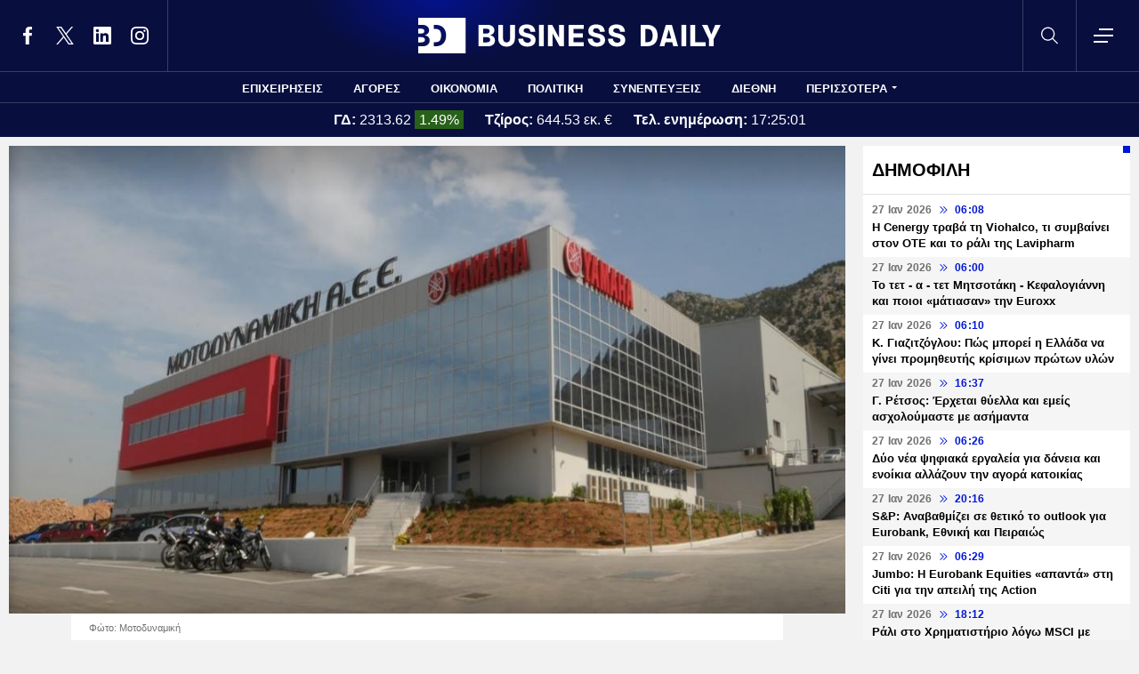

--- FILE ---
content_type: text/html; charset=UTF-8
request_url: https://www.businessdaily.gr/epiheiriseis/52792_motodynamiki-meiothike-sto-1485-pososto-toy-odyssea-kyriakopoyloy
body_size: 21593
content:
<!DOCTYPE html>
<html lang="el" dir="ltr" prefix="content: http://purl.org/rss/1.0/modules/content/  dc: http://purl.org/dc/terms/  foaf: http://xmlns.com/foaf/0.1/  og: http://ogp.me/ns#  rdfs: http://www.w3.org/2000/01/rdf-schema#  schema: http://schema.org/  sioc: http://rdfs.org/sioc/ns#  sioct: http://rdfs.org/sioc/types#  skos: http://www.w3.org/2004/02/skos/core#  xsd: http://www.w3.org/2001/XMLSchema# " data-adman-async="true">
  <head>
    <meta charset="utf-8" />
<meta name="description" content="Το ποσοστό των δικαιωμάτων ψήφου του μεταβλήθηκε στις 13/2/2020 από 20,50% σε 14,85%, το οποίο αντιστοιχεί σε 4.344.905 κοινές ονομαστικές μετά δικαιώματος ψήφου μετοχές εκδόσεως του εκδότη." />
<meta name="keywords" content="Μοτοδυναμική,Εμπόριο" />
<link rel="canonical" href="https://www.businessdaily.gr/epiheiriseis/52792_motodynamiki-meiothike-sto-1485-pososto-toy-odyssea-kyriakopoyloy" />
<link rel="icon" href="/themes/custom/businessdaily/favicon.ico" />
<link rel="icon" sizes="16x16" href="/themes/custom/businessdaily/images/favicon-16x16.png" />
<link rel="icon" sizes="32x32" href="/themes/custom/businessdaily/images/favicon-32x32.png" />
<link rel="icon" sizes="192x192" href="/themes/custom/businessdaily/images/android-chrome-192x192.png" />
<link rel="apple-touch-icon" sizes="180x180" href="/themes/custom/businessdaily/images/apple-touch-icon.png" />
<meta property="og:site_name" content="Business Daily" />
<meta property="og:type" content="article" />
<meta property="og:title" content="Μοτοδυναμική: Μειώθηκε στο 14,85% το ποσοστό του Οδυσσέα Κυριακόπουλου" />
<meta property="og:description" content="Το ποσοστό των δικαιωμάτων ψήφου του μεταβλήθηκε στις 13/2/2020 από 20,50% σε 14,85%, το οποίο αντιστοιχεί σε 4.344.905 κοινές ονομαστικές μετά δικαιώματος ψήφου μετοχές εκδόσεως του εκδότη." />
<meta property="og:image" content="https://www.businessdaily.gr/sites/default/files/styles/main_full/public/2019-10/motodinamiki.jpg?itok=V-rqXp6S" />
<meta property="og:image:secure_url" content="https://www.businessdaily.gr/sites/default/files/styles/main_full/public/2019-10/motodinamiki.jpg?itok=V-rqXp6S" />
<meta property="article:section" content="Επιχειρήσεις" />
<meta property="article:tag" content="Μοτοδυναμική" />
<meta property="article:tag" content="Εμπόριο" />
<meta property="article:published_time" content="2021-11-16T18:30:00+02:00" />
<meta property="article:modified_time" content="2025-11-28T08:56:07+02:00" />
<meta name="twitter:card" content="summary_large_image" />
<meta name="twitter:site" content="@businessdailygr" />
<meta name="Generator" content="Drupal 10 (https://www.drupal.org)" />
<meta name="MobileOptimized" content="width" />
<meta name="HandheldFriendly" content="true" />
<meta name="viewport" content="width=device-width, initial-scale=1.0" />
<link rel="amphtml" href="https://www.businessdaily.gr/epiheiriseis/52792_motodynamiki-meiothike-sto-1485-pososto-toy-odyssea-kyriakopoyloy?amp" />

    <title>Μοτοδυναμική: Μειώθηκε στο 14,85% το ποσοστό του Οδυσσέα Κυριακόπουλου | Business Daily</title>
    <meta name="facebook-domain-verification" content="9g16z1brjvq17p7e1nov2j1vhjyaov" />
    <meta name="viewport" content="width=device-width, initial-scale=1.0" />
    <link rel="stylesheet" media="all" href="/core/modules/system/css/components/align.module.css?t8hnlz" />
<link rel="stylesheet" media="all" href="/core/modules/system/css/components/fieldgroup.module.css?t8hnlz" />
<link rel="stylesheet" media="all" href="/core/modules/system/css/components/container-inline.module.css?t8hnlz" />
<link rel="stylesheet" media="all" href="/core/modules/system/css/components/clearfix.module.css?t8hnlz" />
<link rel="stylesheet" media="all" href="/core/modules/system/css/components/details.module.css?t8hnlz" />
<link rel="stylesheet" media="all" href="/core/modules/system/css/components/hidden.module.css?t8hnlz" />
<link rel="stylesheet" media="all" href="/core/modules/system/css/components/item-list.module.css?t8hnlz" />
<link rel="stylesheet" media="all" href="/core/modules/system/css/components/js.module.css?t8hnlz" />
<link rel="stylesheet" media="all" href="/core/modules/system/css/components/nowrap.module.css?t8hnlz" />
<link rel="stylesheet" media="all" href="/core/modules/system/css/components/position-container.module.css?t8hnlz" />
<link rel="stylesheet" media="all" href="/core/modules/system/css/components/reset-appearance.module.css?t8hnlz" />
<link rel="stylesheet" media="all" href="/core/modules/system/css/components/resize.module.css?t8hnlz" />
<link rel="stylesheet" media="all" href="/core/modules/system/css/components/system-status-counter.css?t8hnlz" />
<link rel="stylesheet" media="all" href="/core/modules/system/css/components/system-status-report-counters.css?t8hnlz" />
<link rel="stylesheet" media="all" href="/core/modules/system/css/components/system-status-report-general-info.css?t8hnlz" />
<link rel="stylesheet" media="all" href="/core/modules/system/css/components/tablesort.module.css?t8hnlz" />
<link rel="stylesheet" media="all" href="/core/modules/views/css/views.module.css?t8hnlz" />
<link rel="stylesheet" media="all" href="/modules/contrib/extlink/css/extlink.css?t8hnlz" />
<link rel="stylesheet" media="all" href="/themes/custom/businessdaily/css/layout/variables.css?t8hnlz" />
<link rel="stylesheet" media="all" href="/themes/custom/businessdaily/css/layout/layout.css?t8hnlz" />
<link rel="stylesheet" media="all" href="/themes/custom/businessdaily/css/components/latest-teaser.css?t8hnlz" />
<link rel="stylesheet" media="all" href="/themes/custom/businessdaily/css/components/small-teaser.css?t8hnlz" />
<link rel="stylesheet" media="all" href="/themes/custom/businessdaily/css/components/default-teaser.css?t8hnlz" />
<link rel="stylesheet" media="all" href="/themes/custom/businessdaily/css/pages/article.css?t8hnlz" />

    

              <script type="application/ld+json">
      {
    "@context": "https://schema.org",
    "@graph": [
        {
            "@type": "NewsArticle",
            "headline": "Μοτοδυναμική: Μειώθηκε στο 14,85% το ποσοστό του Οδυσσέα Κυριακόπουλου",
            "articleBody": "Τη διαμόρφωση του νέου ποσοστού του μετόχου της, κ.&nbsp;Οδυσσέα Κυριακόπουλου, ανακοίνωσε η&nbsp;Μοτοδυναμική. Το ποσοστό του&nbsp;μεταβλήθηκε την 13.02.2020 από 20,50% σε 14,85%, το οποίο αντιστοιχεί σε 4.344.905 κοινές ονομαστικές μετά δικαιώματος ψήφου μετοχές. Σύμφωνα με την ανακοίνωση:\r\n\r\nΗ ανώνυμη εταιρία με την επωνυμία «ΕΜΠΟΡΙΚΗ ΕΙΣΑΓΩΓΙΚΗ ΑΥΤΟΚΙΝΗΤΩΝ, ΔΙΤΡΟΧΩΝ KAI ΜΗΧΑΝΩΝ ΘΑΛΑΣΣΗΣ ΑΝΩΝΥΜΗ ΕΜΠΟΡΙΚΗ ΕΤΑΙΡΙΑ» και το διακριτικό τίτλο «ΜΟΤΟΔΥΝΑΜΙΚΗ Α.Ε.Ε.» («Εκδότης»), σύμφωνα με το άρθρο 14 του Ν. 3556/2007 και σε συνέχεια της από 14.02.2020 γνωστοποίησης που έλαβε από τον μέτοχο κ. ΟΔΥΣΣΕΑ ΚΥΡΙΑΚΟΠΟΥΛΟ, ενημερώνει το επενδυτικό κοινό για τα ακόλουθα:\r\n\r\n- Ταυτότητα του εκδότη των μετοχών που ενσωματώνουν δικαιώματα ψήφου: «ΕΜΠΟΡΙΚΗ ΕΙΣΑΓΩΓΙΚΗ ΑΥΤΟΚΙΝΗΤΩΝ, ΔΙΤΡΟΧΩΝ ΚΑΙ ΜΗΧΑΝΩΝ ΘΑΛΑΣΣΗΣ ΑΝΩΝΥΜΗ ΕΜΠΟΡΙΚΗ ΕΤΑΙΡΙΑ».\r\n\r\n- Λόγος υποβολής γνωστοποίησης: Διάθεση δικαιωμάτων ψήφου και Γεγονός που μεταβάλλει την κατανομή των δικαιωμάτων ψήφου.\r\n\r\n-Επωνυμία του υπόχρεου γνωστοποίησης: ΟΔΥΣΣΕΥΣ ΚΥΡΙΑΚΟΠΟΥΛΟΣ\r\n\r\n- Όριο το οποίο φθάνει, υπερβαίνει ή κατέρχεται ο υπόχρεος: 20% και 15%\r\n\r\n- Ημερομηνία της συναλλαγής και ημερομηνία κατά την οποία το ποσοστό δικαιωμάτων ψήφου φθάνει, υπερβαίνει ή κατέρχεται τα όρια: 13.02.2020\r\n\r\n- Δικαιώματα ψήφου που ενσωματώνονται σε μετοχές, κατάσταση πριν την κρίσιμη συναλλαγή (13.02.2020): ποσοστό επί των δικαιωμάτων ψήφου: 20,50%.\r\n\r\n- Δικαιώματα ψήφου που ενσωματώνονται σε μετοχές, κατάσταση μετά την κρίσιμη συναλλαγή (13.02.2020): αριθμός δικαιωμάτων ψήφου 4.344.905, ποσοστό επί των δικαιωμάτων ψήφου: 14,85%.\r\n\r\n- Συνολικός αριθμός δικαιωμάτων ψήφου μετά την κρίσιμη συναλλαγή (13.02.2020): 4.344.905, συνολικό ποσοστό επί των δικαιωμάτων ψήφου μετά την κρίσιμη συναλλαγή: 14,85%.\r\n\r\nΠρόσθετες πληροφορίες:\r\n\r\nΟ Εκδότης ανακοινώνει σύμφωνα με το Ν. 3556/2007 και δυνάμει σχετικής γνωστοποίησης που έλαβε την 14.02.2020 από τον μέτοχό του, κ. Οδυσσέα Κυριακόπουλο, ότι το ποσοστό των δικαιωμάτων ψήφου του ως άνω μετόχου και υπόχρεου προσώπου μεταβλήθηκε την 13.02.2020 από 20,50% σε 14,85%, το οποίο αντιστοιχεί σε 4.344.905 κοινές ονομαστικές μετά δικαιώματος ψήφου μετοχές εκδόσεως του Εκδότη. Κατόπιν αυτών, το ποσοστό μετοχών και δικαιωμάτων ψήφου που κατέχει ο μέτοχος κ. Οδυσσέας Κυριακόπουλος κατήλθε των καθορισμένων ως προς την υποχρέωση γνωστοποίησης ορίων του 20% και του 15% και συγκεκριμένα διαμορφώθηκε σε 14,85%.\r\n",
            "keywords": [
                "Μοτοδυναμική",
                "Εμπόριο"
            ],
            "articleSection": "Επιχειρήσεις",
            "about": [
                {
                    "@type": "Thing",
                    "name": "Μοτοδυναμική"
                },
                {
                    "@type": "Thing",
                    "name": "Εμπόριο"
                }
            ],
            "author": [
                {
                    "@type": "Person",
                    "name": "Newsroom",
                    "url": "https://www.businessdaily.gr/newsroom"
                }
            ],
            "image": [
                {
                    "@type": "ImageObject",
                    "url": "https://www.businessdaily.gr/sites/default/files/styles/main_full/public/2019-10/motodinamiki.jpg?itok=V-rqXp6S"
                }
            ],
            "datePublished": "2021-11-16T18:30:00+02:00",
            "dateModified": "2025-11-28T08:56:07+02:00",
            "mainEntityOfPage": {
                "@type": "WebPage",
                "@id": "https://www.businessdaily.gr/epiheiriseis/52792_motodynamiki-meiothike-sto-1485-pososto-toy-odyssea-kyriakopoyloy"
            },
            "publisher": {
                "@type": "NewsMediaOrganization",
                "name": "BusinessDaily",
                "url": "https://www.businessdaily.gr",
                "logo": {
                    "@type": "ImageObject",
                    "url": "https://www.businessdaily.gr/themes/custom/businessdaily/images/bd-logo-news.png",
                    "width": 510,
                    "height": 60
                },
                "sameAs": [
                    "https://facebook.com/BusinessDaily1/",
                    "https://twitter.com/BusinessDaily9",
                    "https://www.linkedin.com/company/businessdaily/",
                    "https://www.instagram.com/businessdailygr/"
                ]
            }
        },
        {
            "@type": "WebPage",
            "name": "Μοτοδυναμική: Μειώθηκε στο 14,85% το ποσοστό του Οδυσσέα Κυριακόπουλου",
            "url": "https://www.businessdaily.gr/epiheiriseis/52792_motodynamiki-meiothike-sto-1485-pososto-toy-odyssea-kyriakopoyloy"
        },
        {
            "@type": "BreadcrumbList",
            "itemListElement": [
                {
                    "@type": "ListItem",
                    "position": 1,
                    "name": "Home",
                    "item": "https://www.businessdaily.gr/"
                },
                {
                    "@type": "ListItem",
                    "position": 2,
                    "name": "Επιχειρήσεις",
                    "item": "https://www.businessdaily.gr/epiheiriseis"
                },
                {
                    "@type": "ListItem",
                    "position": 3,
                    "name": "Μοτοδυναμική: Μειώθηκε στο 14,85% το ποσοστό του Οδυσσέα Κυριακόπουλου",
                    "item": "https://www.businessdaily.gr/epiheiriseis/52792_motodynamiki-meiothike-sto-1485-pososto-toy-odyssea-kyriakopoyloy"
                }
            ]
        }
    ]
}
    </script>
            
      <!-- Google tag (gtag.js) -->
<script async src="https://www.googletagmanager.com/gtag/js?id=G-LTWY5QDNS4"></script>
<script>
  window.dataLayer = window.dataLayer || [];
  function gtag(){dataLayer.push(arguments);}
  gtag('js', new Date());

  gtag('config', 'G-LTWY5QDNS4');
</script>

      <script>
      window.googletag = window.googletag || {}
      window.googletag.cmd = window.googletag.cmd || []
      googletag.cmd.push(function() {

        var inline = googletag.sizeMapping()
          .addSize([340, 200], [[300, 600], [300, 250]])
          .addSize([768, 200], [[300, 250]])
          .build();

        var billboard = googletag.sizeMapping()
          .addSize([340, 200], [[300, 600], [300, 250]])
          .addSize([768, 200], [[728, 90], [300, 250]])
          .addSize([1024, 200], [[970, 250], [728, 90]])
          .addSize([1100, 200], [[728, 90]])
          .addSize([1320, 200], [[970, 250], [728, 90]])
          .build();

        // googletag.defineSlot('/21863966779/skin', [1, 1], 'skin').addService(googletag.pubads());
        // googletag.defineSlot('/21863966779/prestitial', [1, 1], 'prestitial').addService(googletag.pubads());

                googletag.defineSlot('/21863966779/sidebar_1', [[300, 600], [300, 250]], 'sidebar_1').addService(googletag.pubads());
        googletag.defineSlot('/21863966779/sidebar_2', [[300, 600], [300, 250]], 'sidebar_2').addService(googletag.pubads());
        googletag.defineSlot('/21863966779/sidebar_3', [[300, 600], [300, 250]], 'sidebar_3').addService(googletag.pubads());
        googletag.defineSlot('/21863966779/latest_sponsorship', [300, 50], 'latest_sponsorship').addService(googletag.pubads());

                  googletag.defineSlot('/21863966779/in_article_1', [[300, 600], [300, 250]], 'in_article_1')
            .addService(googletag.pubads());
          googletag.defineSlot('/21863966779/in_article_2', [[300, 600], [300, 250]], 'in_article_2')
            .addService(googletag.pubads());
          googletag.defineSlot('/21863966779/article_end', [[300, 600], [300, 250]], 'article_end')
            .defineSizeMapping(inline)
            .addService(googletag.pubads());
        
                googletag.pubads().setTargeting('nid', ["52792"]);
                googletag.pubads().setTargeting('category', ["epiheiriseis"]);
                googletag.pubads().setTargeting('tag', ["motodynamiki","emporio"]);
        
        googletag.pubads().collapseEmptyDivs();
        googletag.pubads().setCentering(true);
        googletag.pubads().disableInitialLoad();
        googletag.pubads().enableSingleRequest();
        googletag.enableServices();
      });
    </script>
    <script defer src="https://static.adman.gr/adman.js"></script>
    <script> window.AdmanQueue = window.AdmanQueue || []; </script>
    <script> window.GrxSingleRequest = true; </script>
    <script async src="https://pagead2.googlesyndication.com/pagead/js/adsbygoogle.js?client=ca-pub-3916436312037221" crossorigin="anonymous"></script>
    
      </head>
  <body>
    
    <!--Routename: entity.node.canonical-->  <div class="dialog-off-canvas-main-canvas" data-off-canvas-main-canvas>
    <div class="page">

  <header class="header">
  <section class="header__top">
    <div class="container container--header">
      <a href="/" class="logo" title="Business Daily">
        <figure>
          <img src="/themes/custom/businessdaily/images/logo.svg" alt="Business Daily" width="340" height="40">
        </figure>
      </a>
      <ul class="header__social">
        <li>
          <a href="https://facebook.com/BusinessDaily1/" target="_blank">
            <svg>
              <use xlink:href="/themes/custom/businessdaily/images/sprite.svg#facebook"></use>
            </svg>
            <span>Facebook</span>
          </a>
        </li>
        <li>
          <a href="https://twitter.com/BusinessDaily9" target="_blank">
            <svg>
              <use xlink:href="/themes/custom/businessdaily/images/sprite.svg#twitter"></use>
            </svg>
            <span>Twitter</span>
          </a>
        </li>
        <li>
          <a href="https://www.linkedin.com/company/businessdaily/" target="_blank">
            <svg>
              <use xlink:href="/themes/custom/businessdaily/images/sprite.svg#linkedin"></use>
            </svg>
            <span>LinkedIn</span>
          </a>
        </li>
        <li>
          <a href="https://www.instagram.com/businessdailygr/" target="_blank">
            <svg>
              <use xlink:href="/themes/custom/businessdaily/images/sprite.svg#instagram"></use>
            </svg>
            <span>Instagram</span>
          </a>
        </li>
      </ul>
      <svg class="header__search js-trigger-search">
        <use xlink:href="/themes/custom/businessdaily/images/sprite.svg#search"></use>
      </svg>
      <span class="header__burger js-trigger-menu">
        <span>CLOSE</span>
        <svg>
          <use xlink:href="/themes/custom/businessdaily/images/sprite.svg#burger"></use>
        </svg>
      </span>

      <form action="/search" accept-charset="UTF-8" class="search-form search-form--header">
        <div class="form__item">
          <input placeholder="Αναζήτηση" type="text" name="keywords" value="" size="15" maxlength="128">
        </div>
        <div class="form__submit">
          <input type="submit" value="Search" class="form-submit">
          <svg><use xlink:href="/themes/custom/businessdaily/images/sprite.svg#arrow-cta"></use></svg>
        </div>
      </form>

    </div>
  </section>

  

        <nav class="container main-menu">
      <ul>
                  <li><a href="/epiheiriseis" data-drupal-link-system-path="taxonomy/term/1">ΕΠΙΧΕΙΡΗΣΕΙΣ</a></li>
                  <li><a href="/agores" data-drupal-link-system-path="taxonomy/term/2">ΑΓΟΡΕΣ</a></li>
                  <li><a href="/oikonomia" data-drupal-link-system-path="taxonomy/term/3">ΟΙΚΟΝΟΜΙΑ</a></li>
                  <li><a href="/politiki" data-drupal-link-system-path="taxonomy/term/4">ΠΟΛΙΤΙΚΗ</a></li>
                  <li><a href="/synenteyxeis" data-drupal-link-system-path="taxonomy/term/12">ΣΥΝΕΝΤΕΥΞΕΙΣ</a></li>
                  <li><a href="/diethni" data-drupal-link-system-path="taxonomy/term/6">ΔΙΕΘΝΗ</a></li>
                <li class="main-menu__last js-trigger-menu">ΠΕΡΙΣΣΟΤΕΡΑ</li>
      </ul>
    </nav>

    <section class="header__extended-area">
      <div class="container container--menu">
        <a href="/" class="header__vertical-logo" aria-label="Business Daily home">
          <figure>
            <img src="/themes/custom/businessdaily/images/logo-vertical.svg" alt="Business Daily logo" width="67" height="85">
          </figure>
        </a>
        <ul class="header__extended-menu">
                      <li><a href="/epiheiriseis" data-drupal-link-system-path="taxonomy/term/1">ΕΠΙΧΕΙΡΗΣΕΙΣ</a></li>
                      <li><a href="/agores" data-drupal-link-system-path="taxonomy/term/2">ΑΓΟΡΕΣ</a></li>
                      <li><a href="/oikonomia" data-drupal-link-system-path="taxonomy/term/3">ΟΙΚΟΝΟΜΙΑ</a></li>
                      <li><a href="/politiki" data-drupal-link-system-path="taxonomy/term/4">ΠΟΛΙΤΙΚΗ</a></li>
                      <li><a href="/synenteyxeis" data-drupal-link-system-path="taxonomy/term/12">ΣΥΝΕΝΤΕΥΞΕΙΣ</a></li>
                      <li><a href="/diethni" data-drupal-link-system-path="taxonomy/term/6">ΔΙΕΘΝΗ</a></li>
                      <li><a href="/tehnologia" data-drupal-link-system-path="taxonomy/term/13">ΤΕΧΝΟΛΟΓΙΑ</a></li>
                      <li><a href="/esg" data-drupal-link-system-path="taxonomy/term/1790">ESG</a></li>
                      <li><a href="/hrimatistiriakes-anakoinoseis" data-drupal-link-system-path="taxonomy/term/2034">ΧΡΗΜΑΤΙΣΤΗΡΙΑΚΕΣ ΑΝΑΚΟΙΝΩΣΕΙΣ</a></li>
                      <li><a href="/koinonia" data-drupal-link-system-path="taxonomy/term/5">ΚΟΙΝΩΝΙΑ</a></li>
                      <li><a href="/epimonos-kipoyros" data-drupal-link-system-path="taxonomy/term/9">ΕΠΙΜΟΝΟΣ ΚΗΠΟΥΡΟΣ</a></li>
                      <li><a href="/market-maker" data-drupal-link-system-path="taxonomy/term/2048">MARKET MAKER</a></li>
                      <li><a href="/apopseis" data-drupal-link-system-path="taxonomy/term/11">ΑΠΟΨΕΙΣ</a></li>
                      <li><a href="/xristika" data-drupal-link-system-path="taxonomy/term/1498">ΧΡΗΣΤΙΚΑ</a></li>
                      <li><a href="/eleytheros-hronos" data-drupal-link-system-path="taxonomy/term/14">ΕΛΕΥΘΕΡΟΣ ΧΡΟΝΟΣ</a></li>
                      <li><a href="/business-life" data-drupal-link-system-path="taxonomy/term/1904">BUSINESS LIFE</a></li>
                      <li><a href="/tributes" data-drupal-link-system-path="tributes">ΑΦΙΕΡΩΜΑΤΑ</a></li>
                      <li><a href="/epiheirimatika-nea" data-drupal-link-system-path="taxonomy/term/2140">ΕΠΙΧΕΙΡΗΜΑΤΙΚΑ ΝΕΑ</a></li>
                      <li><a href="/photo-of-the-day" data-drupal-link-system-path="photo-of-the-day">H ΦΩΤΟΓΡΑΦΙΑ ΤΗΣ ΗΜΕΡΑΣ</a></li>
                      <li><a href="/podcasts" data-drupal-link-system-path="podcasts">PODCASTS</a></li>
                  </ul>
        <div class="header__extended-more">
          <div class="header__extended-social">
            <span class="header__extended-label">FOLLOW THE UPDATES</span>
            <ul>
              <li>
                <a href="https://facebook.com/BusinessDaily1/" target="_blank">
                  <svg>
                    <use xlink:href="/themes/custom/businessdaily/images/sprite.svg#facebook"></use>
                  </svg>
                  <span>Facebook</span>
                </a>
              </li>
              <li>
                <a href="https://twitter.com/BusinessDaily9" target="_blank">
                  <svg>
                    <use xlink:href="/themes/custom/businessdaily/images/sprite.svg#twitter"></use>
                  </svg>
                  <span>Twitter</span>
                </a>
              </li>
              <li>
                <a href="https://www.linkedin.com/company/businessdaily/" target="_blank">
                  <svg>
                    <use xlink:href="/themes/custom/businessdaily/images/sprite.svg#linkedin"></use>
                  </svg>
                  <span>LinkedIn</span>
                </a>
              </li>
              <li>
                <a href="https://www.instagram.com/businessdailygr/" target="_blank">
                  <svg>
                    <use xlink:href="/themes/custom/businessdaily/images/sprite.svg#instagram"></use>
                  </svg>
                  <span>Instagram</span>
                </a>
              </li>
            </ul>
          </div>

          <ul class="header__extended-secondary">
            

    
          <li><a href="/about" data-drupal-link-system-path="about">ΤΑΥΤΟΤΗΤΑ</a></li>
          <li><a href="/epikoinonia" data-drupal-link-system-path="node/3">ΕΠΙΚΟΙΝΩΝΙΑ</a></li>
          <li><a href="/node/2" data-drupal-link-system-path="node/2">ΟΡΟΙ ΧΡΗΣΗΣ</a></li>
    
  


          </ul>
        </div>
      </div>
    </section>

  


              <section class="header__market">
      <div class="container container--market">
        <span class="header__market-data">
          <strong>ΓΔ:</strong>
          <span class="js-gd-price">2313.62</span>
                      <span class="js-gd-percent up">1.49%</span>
                  </span>
        <span class="header__market-data">
          <strong>Τζίρος:</strong>
          <span class="js-gd-volume">644.53 εκ. €</span>
        </span>
        <span class="header__market-data">
          <strong>Τελ. ενημέρωση:</strong>
          <span class="js-gd-time">17:25:01</span>
        </span>
                                      </div>
    </section>

    <style>
      .spinner {
        display: none;
      }
    </style>
    <div class="iblir-container" data-iblir-container-config="view=RawData&symb=GD.ATH&lang=GR&inline=1&rawDataFields=price,pricePrevClosePricePDelta,instrName,totalTurnover,time"></div>
    <script>
      function onIBLiteIRRawDataUpdate (oRawData){

        console.log({oRawData});
        console.log('deprecated');
        return;

        let price = oRawData.price;
        fetchTotalTurnover('/api/total-turnover');
        let percent = oRawData.pricePrevClosePricePDelta.toFixed(2);
        let time = oRawData.time;
        document.querySelector('.js-gd-price').innerHTML = price;
        document.querySelector('.js-gd-percent').innerHTML = percent + '%';
        document.querySelector('.js-gd-percent').classList.remove('up');
        document.querySelector('.js-gd-percent').classList.remove('down');
        if (percent > 0) {
          document.querySelector('.js-gd-percent').classList.add('up');
        }
        if (percent < 0) {
          document.querySelector('.js-gd-percent').classList.add('down');
        }

        document.querySelector('.js-gd-time').innerHTML = time;
      }

      function fetchTotalTurnover(url) {
        return fetch(url)
        .then(response => {
          if (!response.ok) {
            throw new Error('Network response was not ok');
          }
          return response.json();
        })
        .then(data => {
          console.log({data});
          let newTotalTurnover = data.total_turnover.totalTurnover;
            if (newTotalTurnover != 0) {
              let volume = (newTotalTurnover / 1000000).toFixed(2);
              document.querySelector('.js-gd-volume').innerHTML = volume + ' εκ. €';
            }
        })
        .catch(error => {
          console.error('There was a problem with the fetch operation:', error);
        });
      }

      window.updateGD = function(){
        fetch('/api/total-turnover')
          .then(response => {
            if (!response.ok) {
              throw new Error('Network response was not ok');
            }
            return response.json();
          }).then(data => {

          window.data_gd = data;

          //if(typeof data.gd != 'undefined' && data.gd.length > 0){
          if (data.gd && typeof data.gd === 'object' && Object.keys(data.gd).length > 0) {

            let gd_data = data.gd;
            let price = gd_data.price;
            let time = gd_data.time || '';

            if(time.indexOf('.') > -1){
              time = time.split('.')[0];
            }


            console.log('GD Data:', gd_data);
            console.log('Gd Time: ', time);

            let percent = gd_data.pricePrevClosePricePDelta.toFixed(2);


            document.querySelector('.js-gd-price').innerHTML = price
            document.querySelector('.js-gd-percent').innerHTML = percent + '%'
            document.querySelector('.js-gd-percent').classList.remove('up')
            document.querySelector('.js-gd-percent').classList.remove('down')

            console.log({percent});

            if (percent > 0) {
              document.querySelector('.js-gd-percent').classList.add('up')
            }
            if (percent < 0) {
              document.querySelector('.js-gd-percent').classList.add('down')
            }

            document.querySelector('.js-gd-time').innerHTML = time;

          }

          let newTotalTurnover = data.total_turnover.totalTurnover;

          if (newTotalTurnover != 0) {
            let volume = (newTotalTurnover / 1000000).toFixed(2);

            //if volumen not NaN
            if(!isNaN(volume)) {

              if(volume === "-0.00"){
                volume = "0";
              }


              document.querySelector('.js-gd-volume').innerHTML = volume + ' εκ. €';
            }
          }
        }).catch(error => {
          console.error('There was a problem with the fetch operation:', error);
        });
      }

      window.updateGD();


      window.setInterval(function(){
        window.updateGD();
      }, 60000);

    </script>
  
</header>

  <main class="container container--main">
    
          <div class="split-content">

        <section class="split-content__main">
                        <div data-drupal-messages-fallback class="hidden"></div><article class="article ">
      <figure class="article__cover">
      <img alt="" title="" src="/sites/default/files/styles/main_full/public/2019-10/motodinamiki.jpg?itok=V-rqXp6S" width="1045" height="585" loading="lazy" typeof="foaf:Image" />


              <figcaption>Φώτο: Moτοδυναμική</figcaption>
          </figure>
    <div class="article__main js-is-article">
    <div class="article__main-inner">
      <h1>Μοτοδυναμική: Μειώθηκε στο 14,85% το ποσοστό του Οδυσσέα Κυριακόπουλου</h1>
      <div class="article__info">

                  <a href="/newsroom" class="article__author">
                        <span>Newsroom</span>
          </a>
                        <a class="article__category" href="/epiheiriseis">ΕΠΙΧΕΙΡΗΣΕΙΣ</a>
                <div class="article__date">
          <time class="default-date" datetime="2021-11-16T18:30:00+02:00">
            <span class="date">16 Νοε 2021</span>
            <svg><use xlink:href="/themes/custom/businessdaily/images/sprite.svg#arrows-indication"></use></svg>
            <span>18:30</span>
          </time>
                      <span class="article__updated"><span>Ανανεώθηκε:</span> 08:56</span>
                  </div>
      </div>
      <div class="article__share">
        <ul class="article__share-inner">
          <li><a href="https://www.facebook.com/sharer.php?u=https://www.businessdaily.gr/epiheiriseis/52792_motodynamiki-meiothike-sto-1485-pososto-toy-odyssea-kyriakopoyloy"><svg><use xlink:href="/themes/custom/businessdaily/images/sprite.svg#facebook"></use></svg><span>Facebook</span></a></li>
          <li><a href="https://twitter.com/intent/tweet?text=%CE%9C%CE%BF%CF%84%CE%BF%CE%B4%CF%85%CE%BD%CE%B1%CE%BC%CE%B9%CE%BA%CE%AE%3A%20%CE%9C%CE%B5%CE%B9%CF%8E%CE%B8%CE%B7%CE%BA%CE%B5%20%CF%83%CF%84%CE%BF%2014%2C85%25%20%CF%84%CE%BF%20%CF%80%CE%BF%CF%83%CE%BF%CF%83%CF%84%CF%8C%20%CF%84%CE%BF%CF%85%20%CE%9F%CE%B4%CF%85%CF%83%CF%83%CE%AD%CE%B1%20%CE%9A%CF%85%CF%81%CE%B9%CE%B1%CE%BA%CF%8C%CF%80%CE%BF%CF%85%CE%BB%CE%BF%CF%85&url=https://www.businessdaily.gr/epiheiriseis/52792_motodynamiki-meiothike-sto-1485-pososto-toy-odyssea-kyriakopoyloy"><svg><use xlink:href="/themes/custom/businessdaily/images/sprite.svg#twitter"></use></svg><span>Twitter</span></a></li>
          <li><a href="https://wa.me/?text=https://www.businessdaily.gr/epiheiriseis/52792_motodynamiki-meiothike-sto-1485-pososto-toy-odyssea-kyriakopoyloy" data-action="share/whatsapp/share"><svg><use xlink:href="/themes/custom/businessdaily/images/sprite.svg#whatsapp"></use></svg><span>WhatsApp</span></a></li>
          <li class="mob"><a href="fb-messenger://share/?link=https://www.businessdaily.gr/epiheiriseis/52792_motodynamiki-meiothike-sto-1485-pososto-toy-odyssea-kyriakopoyloy"><svg><use xlink:href="/themes/custom/businessdaily/images/sprite.svg#messenger"></use></svg><span>Messenger</span></a></li>
          <li><a href="https://www.linkedin.com/sharing/share-offsite/?url=https://www.businessdaily.gr/epiheiriseis/52792_motodynamiki-meiothike-sto-1485-pososto-toy-odyssea-kyriakopoyloy"><svg><use xlink:href="/themes/custom/businessdaily/images/sprite.svg#linkedin"></use></svg><span>Linkedin</span></a></li>
          <li><a href="mailto:?subject=%CE%9C%CE%BF%CF%84%CE%BF%CE%B4%CF%85%CE%BD%CE%B1%CE%BC%CE%B9%CE%BA%CE%AE%3A%20%CE%9C%CE%B5%CE%B9%CF%8E%CE%B8%CE%B7%CE%BA%CE%B5%20%CF%83%CF%84%CE%BF%2014%2C85%25%20%CF%84%CE%BF%20%CF%80%CE%BF%CF%83%CE%BF%CF%83%CF%84%CF%8C%20%CF%84%CE%BF%CF%85%20%CE%9F%CE%B4%CF%85%CF%83%CF%83%CE%AD%CE%B1%20%CE%9A%CF%85%CF%81%CE%B9%CE%B1%CE%BA%CF%8C%CF%80%CE%BF%CF%85%CE%BB%CE%BF%CF%85&body=https://www.businessdaily.gr/epiheiriseis/52792_motodynamiki-meiothike-sto-1485-pososto-toy-odyssea-kyriakopoyloy"><svg><use xlink:href="/themes/custom/businessdaily/images/sprite.svg#mail"></use></svg><span>E-mail</span></a></li>
        </ul>
      </div>

      
              <div class="article__summary">
          Το ποσοστό των δικαιωμάτων ψήφου του μεταβλήθηκε στις 13/2/2020 από 20,50% σε 14,85%, το οποίο αντιστοιχεί σε 4.344.905 κοινές ονομαστικές μετά δικαιώματος ψήφου μετοχές εκδόσεως του εκδότη.
        </div>
      
      <div class="article__body">
          <p>Τη διαμόρφωση του νέου ποσοστού του μετόχου της, κ.&nbsp;<strong>Οδυσσέα Κυριακόπουλου</strong>, ανακοίνωσε η&nbsp;<strong>Μοτοδυναμική. </strong>Το ποσοστό του&nbsp;μεταβλήθηκε την 13.02.2020 από 20,50% σε <strong>14,85%</strong>, το οποίο αντιστοιχεί σε <strong>4.344.905</strong> κοινές ονομαστικές μετά δικαιώματος ψήφου μετοχές. Σύμφωνα με την ανακοίνωση:</p>

<p><em>Η ανώνυμη εταιρία με την επωνυμία «ΕΜΠΟΡΙΚΗ ΕΙΣΑΓΩΓΙΚΗ ΑΥΤΟΚΙΝΗΤΩΝ, ΔΙΤΡΟΧΩΝ KAI ΜΗΧΑΝΩΝ ΘΑΛΑΣΣΗΣ ΑΝΩΝΥΜΗ ΕΜΠΟΡΙΚΗ ΕΤΑΙΡΙΑ» και το διακριτικό τίτλο «ΜΟΤΟΔΥΝΑΜΙΚΗ Α.Ε.Ε.» («Εκδότης»), σύμφωνα με το άρθρο 14 του Ν. 3556/2007 και σε συνέχεια της από 14.02.2020 γνωστοποίησης που έλαβε από τον μέτοχο κ. <strong>ΟΔΥΣΣΕΑ ΚΥΡΙΑΚΟΠΟΥΛΟ</strong>, ενημερώνει το επενδυτικό κοινό για τα ακόλουθα:</em></p>

<p><em>- Ταυτότητα του εκδότη των μετοχών που ενσωματώνουν δικαιώματα ψήφου: «ΕΜΠΟΡΙΚΗ ΕΙΣΑΓΩΓΙΚΗ ΑΥΤΟΚΙΝΗΤΩΝ, ΔΙΤΡΟΧΩΝ ΚΑΙ ΜΗΧΑΝΩΝ ΘΑΛΑΣΣΗΣ ΑΝΩΝΥΜΗ ΕΜΠΟΡΙΚΗ ΕΤΑΙΡΙΑ».</em></p>

<p><em>- Λόγος υποβολής γνωστοποίησης: Διάθεση δικαιωμάτων ψήφου και Γεγονός που μεταβάλλει την κατανομή των δικαιωμάτων ψήφου.</em></p>

<p><em>-Επωνυμία του υπόχρεου γνωστοποίησης: ΟΔΥΣΣΕΥΣ ΚΥΡΙΑΚΟΠΟΥΛΟΣ</em></p>

<p><em>- Όριο το οποίο φθάνει, υπερβαίνει ή κατέρχεται ο υπόχρεος: 20% και 15%</em></p>

<p><em>- Ημερομηνία της συναλλαγής και ημερομηνία κατά την οποία το ποσοστό δικαιωμάτων ψήφου φθάνει, υπερβαίνει ή κατέρχεται τα όρια: 13.02.2020</em></p>

<p><em>- Δικαιώματα ψήφου που ενσωματώνονται σε μετοχές, κατάσταση πριν την κρίσιμη συναλλαγή (13.02.2020): ποσοστό επί των δικαιωμάτων ψήφου: <strong>20,50%.</strong></em></p>

<p><em>- Δικαιώματα ψήφου που ενσωματώνονται σε μετοχές, κατάσταση μετά την κρίσιμη συναλλαγή (13.02.2020): αριθμός δικαιωμάτων ψήφου 4.344.905, ποσοστό επί των δικαιωμάτων ψήφου: <strong>14,85%.</strong></em></p>

<p><em>- Συνολικός αριθμός δικαιωμάτων ψήφου μετά την κρίσιμη συναλλαγή (13.02.2020): 4.344.905, συνολικό ποσοστό επί των δικαιωμάτων ψήφου μετά την κρίσιμη συναλλαγή: <strong>14,85%</strong>.</em></p>

<p><em>Πρόσθετες πληροφορίες:</em></p>

<p><em>Ο Εκδότης ανακοινώνει σύμφωνα με το Ν. 3556/2007 και δυνάμει σχετικής γνωστοποίησης που έλαβε την 14.02.2020 από τον μέτοχό του, κ. Οδυσσέα Κυριακόπουλο, ότι το ποσοστό των δικαιωμάτων ψήφου του ως άνω μετόχου και υπόχρεου προσώπου μεταβλήθηκε την 13.02.2020 από 20,50% σε <strong>14,85%</strong>, το οποίο αντιστοιχεί σε <strong>4.344.905</strong> κοινές ονομαστικές μετά δικαιώματος ψήφου μετοχές εκδόσεως του Εκδότη. Κατόπιν αυτών, το ποσοστό μετοχών και δικαιωμάτων ψήφου που κατέχει ο μέτοχος κ. Οδυσσέας Κυριακόπουλος κατήλθε των καθορισμένων ως προς την υποχρέωση γνωστοποίησης ορίων του 20% και του 15% και συγκεκριμένα διαμορφώθηκε σε 14,85%.</em></p>


              </div>

      <a href="https://news.google.com/publications/CAAiEENY3dbWwX-Jf5IjHJhsBhoqFAgKIhBDWN3W1sF_iX-SIxyYbAYa" target="_blank" class="article__promotional">
        <img src="/themes/custom/businessdaily/images/google_news.svg" alt="Google news logo" width="59" height="48" loading="lazy" />
        Ακολουθήστε το Business Daily στο Google news
        <svg><use xlink:href="/themes/custom/businessdaily/images/sprite.svg#arrow-cta"></use></svg>
      </a>

      <div class="adv adv--full" id="xau-6600-1">
        <script>
          window.AdmanQueue = window.AdmanQueue || [];
          AdmanQueue.push(function () {
            Adman.adunit({
              id: 6600,
              h: 'https://x.grxchange.gr',
              elementId: 'xau-6600-1',
              
            })
          });
        </script>
      </div>

      
                  
              <ul class="article__tags">
                      <li><a href="/motodynamiki">Μοτοδυναμική</a></li>
                      <li><a href="/emporio">Εμπόριο</a></li>
                  </ul>
      
    </div>
  </div>
  <section class="article__related">
          <h3 class="block-title"><span>ΣΧΕΤΙΚΑ ΑΡΘΡΑ</span></h3>
        
  <div class="default-teasers ">
                        
                                  
              <article class="default-teaser">
          <a href="/epiheiriseis/51252_motodynamiki-anodos-kata-245-stis-poliseis-gia-enneamino">
                          <picture>
                                      <source srcset="/sites/default/files/styles/default_teaser/public/2019-10/motodinamiki.jpg?itok=KRrN2dEa 1x" media="screen and (min-width: 601px)" type="image/jpeg" width="335" height="400"/>
          <source srcset="/sites/default/files/styles/small_teaser/public/2019-10/motodinamiki.jpg?itok=orpV_m8e 1x" media="(max-width: 600px)" type="image/jpeg" width="226" height="127"/>
          <img loading="lazy" src="/sites/default/files/styles/small_teaser/public/2019-10/motodinamiki.jpg?itok=orpV_m8e" width="226" height="127" alt="" typeof="foaf:Image" />



  


                    
                                    

                                                                                                                                                                                                                  

              </picture>
                        <div class="default-teaser__info">
                              <svg class="default-teaser__arrow"><use xlink:href="/themes/custom/businessdaily/images/sprite.svg#arrow-cta"></use></svg>
                <span class="default-teaser__category">ΕΠΙΧΕΙΡΗΣΕΙΣ</span>
                
              <h4>Μοτοδυναμική: Άνοδος κατά 24,5% στις πωλήσεις για το εννεάμηνο</h4>
                              <div class="default-teaser__summary">
                  Τα EBITDA ανήλθαν σε 12,1 εκατ., σχεδόν διπλάσια από αυτά του 2020. Οι πωλήσεις δικύκλων &amp; προϊόντων θάλασσας κατέγραψαν αύξηση 28%, ενώ οι πωλήσεις αυτοκινήτων μειώθηκαν κατά 18%.
                </div>
                                            <time class="default-date" datetime="2021-10-19T20:14:00+03:00">
                  <span class="date">19 Οκτ 2021</span>
                  <svg><use xlink:href="/themes/custom/businessdaily/images/sprite.svg#arrows-indication"></use></svg>
                  <span>20:14</span>
                </time>
                          </div>
          </a>
                  </article>
      

                        
                                  
              <article class="default-teaser">
          <a href="/epiheiriseis/3199_motodynamiki-simantiki-enishysi-kerdoforias-sto-enneamino">
                          <picture>
                                      <source srcset="/sites/default/files/styles/default_teaser/public/2019-10/motodinamiki.jpg?itok=KRrN2dEa 1x" media="screen and (min-width: 601px)" type="image/jpeg" width="335" height="400"/>
          <source srcset="/sites/default/files/styles/small_teaser/public/2019-10/motodinamiki.jpg?itok=orpV_m8e 1x" media="(max-width: 600px)" type="image/jpeg" width="226" height="127"/>
          <img loading="lazy" src="/sites/default/files/styles/small_teaser/public/2019-10/motodinamiki.jpg?itok=orpV_m8e" width="226" height="127" alt="" typeof="foaf:Image" />



  


                    
                                    

                                                                                                                                                                                                                  

              </picture>
                        <div class="default-teaser__info">
                              <svg class="default-teaser__arrow"><use xlink:href="/themes/custom/businessdaily/images/sprite.svg#arrow-cta"></use></svg>
                <span class="default-teaser__category">ΕΠΙΧΕΙΡΗΣΕΙΣ</span>
                
              <h4>Μοτοδυναμική: Σημαντική ενίσχυση κερδοφορίας στο εννεάμηνο</h4>
                              <div class="default-teaser__summary">
                  Αύξηση στα λειτουργικά κέρδη ανακοίνωσε η Μοτοδυναμική για το εννεάμηνο του 2019, τα οποία  διαμορφώθηκαν στα 2,2 εκατ. ευρώ, σημειώνοντας αύξηση 13,7%  έναντι του 2018. Οριακή αύξηση 1% στον κύκλο εργασιών.
                </div>
                                            <time class="default-date" datetime="2019-10-21T18:55:14+03:00">
                  <span class="date">21 Οκτ 2019</span>
                  <svg><use xlink:href="/themes/custom/businessdaily/images/sprite.svg#arrows-indication"></use></svg>
                  <span>18:55</span>
                </time>
                          </div>
          </a>
                  </article>
      

                        
                                  
              <article class="default-teaser default-teaser--special">
          <a href="/epiheiriseis/1104_allaxe-prosopo-i-motodynamiki-me-tin-exagora-tis-laion-rental">
                          <picture>
                                      <source srcset="/sites/default/files/styles/default_teaser/public/2019-09/motodynamiki.jpg?itok=Dmhf71h4 1x" media="screen and (min-width: 601px)" type="image/jpeg" width="335" height="400"/>
          <source srcset="/sites/default/files/styles/small_teaser/public/2019-09/motodynamiki.jpg?itok=a_-LTAL1 1x" media="(max-width: 600px)" type="image/jpeg" width="226" height="127"/>
          <img loading="lazy" src="/sites/default/files/styles/small_teaser/public/2019-09/motodynamiki.jpg?itok=a_-LTAL1" width="226" height="127" alt="" typeof="foaf:Image" />



  


                    
                                    

                                                                                                                                                                                                                  

              </picture>
                        <div class="default-teaser__info">
                              <svg class="default-teaser__arrow"><use xlink:href="/themes/custom/businessdaily/images/sprite.svg#arrow-cta"></use></svg>
                <span class="default-teaser__category">ΕΠΙΧΕΙΡΗΣΕΙΣ</span>
                            <h4>Άλλαξε πρόσωπο η Μοτοδυναμική με την εξαγορά της Λάιον Ρένταλ</h4>
                              <div class="default-teaser__summary">
                  Η είσοδος στο χώρο των ενοικιάσεων αυτοκινήτων αυξάνει τον τζίρο του ομίλου, αν και το πρώτο εξάμηνο η Λάιον Ρένταλ (Sixt) επιβάρυνε τα αποτελέσματα, λόγω της εποχικότητας των δραστηριοτήτων της.
                </div>
                                            <time class="default-date" datetime="2019-09-23T13:40:44+03:00">
                  <span class="date">23 Σεπ 2019</span>
                  <svg><use xlink:href="/themes/custom/businessdaily/images/sprite.svg#arrows-indication"></use></svg>
                  <span>13:40</span>
                </time>
                
            </div>
          </a>
                  </article>
      

                        
                                  
              <article class="default-teaser default-teaser--special">
          <a href="/diethni/183278_i-notia-korea-zita-ameses-synomilies-me-ipa-gia-toys-ayximenoys-dasmoys">
                          <picture>
                                      <source srcset="/sites/default/files/styles/default_teaser/public/feedelio/korea-usa-emporio.jpg?itok=pgzvzs0s 1x" media="screen and (min-width: 601px)" type="image/jpeg" width="335" height="400"/>
          <source srcset="/sites/default/files/styles/small_teaser/public/feedelio/korea-usa-emporio.jpg?itok=T5uRZyUK 1x" media="(max-width: 600px)" type="image/jpeg" width="226" height="127"/>
          <img loading="lazy" src="/sites/default/files/styles/small_teaser/public/feedelio/korea-usa-emporio.jpg?itok=T5uRZyUK" width="226" height="127" alt="Εμπορική συμφωνία ΗΠΑ-Κορέας" title="Εμπορευματοκιβώτια ΗΠΑ και Κορέας" typeof="foaf:Image" />



  


                    
                                    

                                                                                                                                                                                                                  

              </picture>
                        <div class="default-teaser__info">
                              <svg class="default-teaser__arrow"><use xlink:href="/themes/custom/businessdaily/images/sprite.svg#arrow-cta"></use></svg>
                <span class="default-teaser__category">ΔΙΕΘΝΗ</span>
                            <h4>Νότια Κορέα: Ζητά άμεσες συνομιλίες με ΗΠΑ για τους δασμούς</h4>
                              <div class="default-teaser__summary">
                  Η Νότια Κορέα δήλωσε ότι δεν είχε ενημερωθεί εκ των προτέρων για την αύξηση των αμερικανικών δασμών στα προϊόντα της και σκοπεύει να αρχίσει άμεσα συνομιλίες με τις ΗΠΑ, με την επίσκεψη του υπουργού Εμπορίου της στη χώρα.
                </div>
                                            <time class="default-date" datetime="2026-01-27T02:02:14+02:00">
                  <span class="date">27 Ιαν 2026</span>
                  <svg><use xlink:href="/themes/custom/businessdaily/images/sprite.svg#arrows-indication"></use></svg>
                  <span>02:02</span>
                </time>
                
            </div>
          </a>
                  </article>
      

      </div>

  

  </section>
</article>
<script> document.querySelectorAll('.article__main iframe').forEach(function(item){
    if (typeof item.src !== 'undefined') {
      const pattern = /youtube\.com|youtu\.be|youtube\-nocookie|vimeo\.com/i;
      if (pattern.test(item.src)) {
        item.parentNode.classList.add('responsive-container');
      }
    }
  });</script>


                  </section>

        <aside>
                <div class="popular">
    <h4>ΔΗΜΟΦΙΛΗ</h4>
    <div class="latest-teasers">
        
  <article class="latest-teaser">
    <a href="/market-maker/183223_i-cenergy-trabaei-ti-viohalco-ti-symbainei-ston-ote-kai-rali-tis-lavipharm">
                      <figure>
        <img loading="lazy" src="/sites/default/files/styles/square_small/public/2024-09/businessdaily-markets-xrimatistirio-agores-metoxes-stocks.jpg?itok=f2uZSx4n" width="80" height="80" alt="Χρηματιστήριο μετοχές γράφημα" title="Γράφημα αγοράς στο χρηματιστήριο" typeof="foaf:Image" />



          </figure>
  


                    
                                    

                                                                                                                                                                                                                  

            <time class="default-date" datetime="2026-01-27T06:08:02+02:00">
        <span class="date">27 Ιαν 2026</span>
        <svg><use xlink:href="/themes/custom/businessdaily/images/sprite.svg#arrows-indication"></use></svg>
        <span>06:08</span>
      </time>
      <h5>Η Cenergy τραβά τη Viohalco, τι συμβαίνει στον ΟΤΕ και το ράλι της Lavipharm</h5>
    </a>
      </article>

  
  <article class="latest-teaser">
    <a href="/epimonos-kipoyros/183256_olga-tha-ithela-na-me-dieykolyneis-tet-tet-mitsotaki-kefalogianni">
                      <figure>
        <img loading="lazy" src="/sites/default/files/styles/square_small/public/2026-01/mitstotakis-kefallogianni.jpg?itok=o5BoPJD-" width="80" height="80" alt="Μητσοτάκης, Κεφαλλογιάννης" title="Ο πρωθυπουργός Κυριάκος Μητσοτάκης και η Όλγα Κεφαλλογιάννη" typeof="foaf:Image" />



          </figure>
  


                    
                                    

                                                                                                                                                                                                                  

            <time class="default-date" datetime="2026-01-27T06:00:36+02:00">
        <span class="date">27 Ιαν 2026</span>
        <svg><use xlink:href="/themes/custom/businessdaily/images/sprite.svg#arrows-indication"></use></svg>
        <span>06:00</span>
      </time>
      <h5>Το τετ - α - τετ Μητσοτάκη - Κεφαλογιάννη και ποιοι  «μάτιασαν» την Euroxx </h5>
    </a>
      </article>

  
  <article class="latest-teaser">
    <a href="/synenteyxeis/182745_k-giazitzogloy-i-ellada-mporei-na-ginei-promitheytis-krisimon-proton-ylon">
                      <figure>
        <img loading="lazy" src="/sites/default/files/styles/square_small/public/2026-01/giazitzoglou_konstantinos.jpg?itok=Kc1nL_ie" width="80" height="80" alt="Κωνσταντίνος Γιαζιτζόγλου" title=" Κωνσταντίνος Γιαζιτζόγλου πρόεδρος Συνδέσμου Μεταλλευτικών Επιχειρήσεων " typeof="foaf:Image" />



          </figure>
  


                    
                                    

                                                                                                                                                                                                                  

            <time class="default-date" datetime="2026-01-27T06:10:04+02:00">
        <span class="date">27 Ιαν 2026</span>
        <svg><use xlink:href="/themes/custom/businessdaily/images/sprite.svg#arrows-indication"></use></svg>
        <span>06:10</span>
      </time>
      <h5>Κ. Γιαζιτζόγλου: Πώς μπορεί η Ελλάδα να γίνει προμηθευτής κρίσιμων πρώτων υλών</h5>
    </a>
      </article>

  
  <article class="latest-teaser">
    <a href="/oikonomia/183415_g-retsos-erhetai-thyella-kai-emeis-asholoymaste-me-asimanta">
                      <figure>
        <img loading="lazy" src="/sites/default/files/styles/square_small/public/2024-10/Retsos%20Giannis_IOBE.jpg?itok=0O0P1cJG" width="80" height="80" alt="" typeof="foaf:Image" />



          </figure>
  


                    
                                    

                                                                                                                                                                                                                  

            <time class="default-date" datetime="2026-01-27T16:37:29+02:00">
        <span class="date">27 Ιαν 2026</span>
        <svg><use xlink:href="/themes/custom/businessdaily/images/sprite.svg#arrows-indication"></use></svg>
        <span>16:37</span>
      </time>
      <h5>Γ. Ρέτσος: Έρχεται θύελλα και εμείς ασχολούμαστε με ασήμαντα</h5>
    </a>
      </article>

  
  <article class="latest-teaser">
    <a href="/oikonomia/183200_oi-dyo-nees-platformes-enishyoyn-ti-diafaneia-stin-agora-akiniton">
                      <figure>
        <img loading="lazy" src="/sites/default/files/styles/square_small/public/2025-11/asfaleia_spitiou_home_insurance.jpg?itok=MV4xwhb5" width="80" height="80" alt="Ασφάλεια σπιτιού αντικείμενο" title="Ξύλινο σπίτι με ομπρέλα" typeof="foaf:Image" />



          </figure>
  


                    
                                    

                                                                                                                                                                                                                  

            <time class="default-date" datetime="2026-01-27T06:26:02+02:00">
        <span class="date">27 Ιαν 2026</span>
        <svg><use xlink:href="/themes/custom/businessdaily/images/sprite.svg#arrows-indication"></use></svg>
        <span>06:26</span>
      </time>
      <h5>Δύο νέα ψηφιακά εργαλεία για δάνεια και ενοίκια αλλάζουν την αγορά κατοικίας</h5>
    </a>
      </article>

  
  <article class="latest-teaser">
    <a href="/epiheiriseis/183493_sp-thetiko-outlook-gia-eurobank-ethniki-peiraios-epibebaiosi-axiologiseon">
                      <figure>
        <img loading="lazy" src="/sites/default/files/styles/square_small/public/2025-09/bank.jpg?itok=Aal810ys" width="80" height="80" alt="Κτήριο σύγχρονης τράπεζας" title="Σύγχρονο κτήριο τράπεζας" typeof="foaf:Image" />



          </figure>
  


                    
                                    

                                                                                                                                                                                                                  

            <time class="default-date" datetime="2026-01-27T20:16:54+02:00">
        <span class="date">27 Ιαν 2026</span>
        <svg><use xlink:href="/themes/custom/businessdaily/images/sprite.svg#arrows-indication"></use></svg>
        <span>20:16</span>
      </time>
      <h5>S&amp;P: Αναβαθμίζει σε θετικό το outlook για Eurobank, Εθνική και Πειραιώς</h5>
    </a>
      </article>

  
  <article class="latest-teaser">
    <a href="/agores/183224_jumbo-i-eurobank-equities-apantise-sti-citi-ti-deihnei-i-sygkrisi-ton-ektimiseon">
                      <figure>
        <img loading="lazy" src="/sites/default/files/styles/square_small/public/2023-10/BusinessDaily-Jumbo.jpg?itok=oL9gOy8A" width="80" height="80" alt="" typeof="foaf:Image" />



          </figure>
  


                    
                                    

                                                                                                                                                                                                                  

            <time class="default-date" datetime="2026-01-27T06:29:03+02:00">
        <span class="date">27 Ιαν 2026</span>
        <svg><use xlink:href="/themes/custom/businessdaily/images/sprite.svg#arrows-indication"></use></svg>
        <span>06:29</span>
      </time>
      <h5>Jumbo: Η Eurobank Equities «απαντά» στη Citi για την απειλή της Action</h5>
    </a>
      </article>

  
  <article class="latest-teaser">
    <a href="/agores/183444_hrimatistirio-rali-logo-msci-me-tziro-sta-ypsi">
                      <figure>
        <img loading="lazy" src="/sites/default/files/styles/square_small/public/2022-10/businessdaily-stocks-metoxes-agores-xrimatistirio-markets_1.jpg?itok=nPO0odin" width="80" height="80" alt="Χρηματιστήριο μετοχές γράφημα" title="Γράφημα αγοράς μετοχών χρηματιστηρίου" typeof="foaf:Image" />



          </figure>
  


                    
                                    

                                                                                                                                                                                                                  

            <time class="default-date" datetime="2026-01-27T18:12:16+02:00">
        <span class="date">27 Ιαν 2026</span>
        <svg><use xlink:href="/themes/custom/businessdaily/images/sprite.svg#arrows-indication"></use></svg>
        <span>18:12</span>
      </time>
      <h5>Ράλι στο Χρηματιστήριο λόγω MSCI με «άλμα» τραπεζών και «έκρηξη» τζίρου</h5>
    </a>
      </article>

  
  <article class="latest-teaser">
    <a href="/oikonomia/183359_ta-6-top-picks-tis-piraeus-securities-gia-2026-kai-oi-times-stohoi">
                      <figure>
        <img loading="lazy" src="/sites/default/files/styles/square_small/public/2024-07/business_daily-piraeus-peiraios_bank.jpg?itok=_nWGTWd7" width="80" height="80" alt="Τράπεζα Πειραιώς είσοδος" title="Η Πειραιώς διατηρεί ισχυρό δίκτυο ΑΤΜ παρά την πώληση της ΚΕΑ" typeof="foaf:Image" />



          </figure>
  


                    
                                    

                                                                                                                                                                                                                  

            <time class="default-date" datetime="2026-01-27T13:08:45+02:00">
        <span class="date">27 Ιαν 2026</span>
        <svg><use xlink:href="/themes/custom/businessdaily/images/sprite.svg#arrows-indication"></use></svg>
        <span>13:08</span>
      </time>
      <h5>Piraeus Securities: Οι 6 κορυφαίες επιλογές και οι νέες τιμές-στόχοι</h5>
    </a>
      </article>

  
  <article class="latest-teaser">
    <a href="/oikonomia/183268_sidirodromos-se-rages-erga-ano-ton-500-ekat-eyro-apo-ppf">
                      <figure>
        <img loading="lazy" src="/sites/default/files/styles/square_small/public/2021-02/businessdaily-business-daily-traino-sidirodromos-kataskeues.jpg?itok=W1vCGdEP" width="80" height="80" alt="Σιδηροδρομικοί εργάτες εργοτάξιο" title="Σημαντική πτώση 3,5% στην παραγωγή κατασκευών το α’ τρίμηνο του 2025" typeof="foaf:Image" />



          </figure>
  


                    
                                    

                                                                                                                                                                                                                  

            <time class="default-date" datetime="2026-01-27T12:50:38+02:00">
        <span class="date">27 Ιαν 2026</span>
        <svg><use xlink:href="/themes/custom/businessdaily/images/sprite.svg#arrows-indication"></use></svg>
        <span>12:50</span>
      </time>
      <h5>Αγώνας δρόμου για να μην χαθούν κονδύλια 500 εκατ. για σιδηροδρομικά έργα</h5>
    </a>
      </article>


    </div>
  </div>

  
  <div class="adv" id="xau-6603-1">
  <script>
    window.AdmanQueue = window.AdmanQueue || [];
    AdmanQueue.push(function () {
      Adman.adunit({
        id: 6603,
        h: 'https://x.grxchange.gr',
        elementId: 'xau-6603-1',
        
      })
    });
  </script>
</div>


<div class="latest">
  <ul class="latest__tabs js-tabs">
    <li class="active">ΕΙΔΗΣΕΙΣ</li>
    <li>ΕΠΙΧΕΙΡΗΣΕΙΣ</li>
  </ul>
  <div class="latest_adv" id="xau-6599-1">
    <script>
      window.AdmanQueue = window.AdmanQueue || [];
      AdmanQueue.push(function () {
        Adman.adunit({
          id: 6599,
          h: 'https://x.grxchange.gr',
          elementId: 'xau-6599-1',
          
        })
      });
    </script>
  </div>
  <div class="js-tab-content active latest-teasers" data-key="0">
      
  <article class="latest-teaser">
    <a href="/diethni/183525_ipa-apodesmeyoyn-pagomena-kefalaia-tis-benezoyelas-logo-arsis-kyroseon">
                      <figure>
        <img loading="lazy" src="/sites/default/files/styles/square_small/public/2026-01/rodriguez_venezuela.jpg?itok=8V-qWumH" width="80" height="80" alt="Ντέλσι Ροντρίγκες Βενεζουέλα" title="Ντέλσι Ροντρίγκες σε συνέντευξη Τύπου ΟΗΕ" typeof="foaf:Image" />



          </figure>
  


                    
                                    

                                                                                                                                                                                                                  

            <time class="default-date" datetime="2026-01-28T02:49:01+02:00">
        <span class="date">28 Ιαν 2026</span>
        <svg><use xlink:href="/themes/custom/businessdaily/images/sprite.svg#arrows-indication"></use></svg>
        <span>02:49</span>
      </time>
      <h5>ΗΠΑ αποδεσμεύουν παγωμένα κεφάλαια προς Βενεζουέλα, λέει η Ροδρίγκες</h5>
    </a>
      </article>

  
  <article class="latest-teaser">
    <a href="/diethni/183524_syllipsi-toy-proin-antiproedroy-panama-kariso-gia-ypopsies-diafthoras">
                      <figure>
        <img loading="lazy" src="/sites/default/files/styles/square_small/public/feedelio/apati-syllipsi.jpg?itok=dBNpQ7Yw" width="80" height="80" alt="Χειροπέδες σε χαρτονομίσματα ευρώ" title="Σύλληψη για οικονομικά εγκλήματα ευρώ" typeof="foaf:Image" />



          </figure>
  


                    
                                    

                                                                                                                                                                                                                  

            <time class="default-date" datetime="2026-01-28T02:07:12+02:00">
        <span class="date">28 Ιαν 2026</span>
        <svg><use xlink:href="/themes/custom/businessdaily/images/sprite.svg#arrows-indication"></use></svg>
        <span>02:07</span>
      </time>
      <h5>Συνελήφθη ο πρώην αντιπρόεδρος Παναμά Καρίσο για ύποπτο πλουτισμό</h5>
    </a>
      </article>

  
  <article class="latest-teaser">
    <a href="/diethni/183522_i-saoydiki-arabia-den-epitrepei-hrisi-enaerioy-horoy-gia-epitheseis-kata-iran">
                      <figure>
        <img loading="lazy" src="/sites/default/files/styles/square_small/public/2019-09/saudi_arabia.jpg?itok=1ZJLuW7F" width="80" height="80" alt="Σημαία Σαουδικής Αραβίας" title="Η σημαία της Σαουδικής Αραβίας στο ηλιοβασίλεμα" typeof="foaf:Image" />



          </figure>
  


                    
                                    

                                                                                                                                                                                                                  

            <time class="default-date" datetime="2026-01-28T01:22:29+02:00">
        <span class="date">28 Ιαν 2026</span>
        <svg><use xlink:href="/themes/custom/businessdaily/images/sprite.svg#arrows-indication"></use></svg>
        <span>01:22</span>
      </time>
      <h5>Η Σαουδική Αραβία αρνείται τον εναέριο χώρο της για επίθεση στο Ιράν</h5>
    </a>
      </article>

  
  <article class="latest-teaser">
    <a href="/diethni/183521_yper-eyropis-dyo-tahytiton-o-klingkmpail-me-emfasi-stis-ishyres-oikonomies-tis-ee">
                      <figure>
        <img loading="lazy" src="/sites/default/files/styles/square_small/public/feedelio/lars-klingbeil.jpg?itok=bbhd3K6T" width="80" height="80" alt="Λαρς Κλίνγκμπάιλ ομιλία" title="Λαρς Κλίνγκμπάιλ σε δημόσια ομιλία" typeof="foaf:Image" />



          </figure>
  


                    
                                    

                                                                                                                                                                                                                  

            <time class="default-date" datetime="2026-01-28T00:47:22+02:00">
        <span class="date">28 Ιαν 2026</span>
        <svg><use xlink:href="/themes/custom/businessdaily/images/sprite.svg#arrows-indication"></use></svg>
        <span>00:47</span>
      </time>
      <h5>Γερμανία: Ο Κλινγκμπάιλ προτείνει Ευρώπη δύο ταχυτήτων με τις 6 ισχυρές</h5>
    </a>
      </article>

  
  <article class="latest-teaser">
    <a href="/diethni/183520_italia-apokleistiki-armodiotita-tis-dimosias-taxis-stis-italikes-arhes">
                      <figure>
        <img loading="lazy" src="/sites/default/files/styles/square_small/public/2020-01/italiki-astynomia-italia.jpg?itok=9Be5UR1D" width="80" height="80" alt="Αστυνομικός Ιταλίας υπηρεσία" title="Ιταλική αστυνομία σε δράση στον δρόμο" typeof="foaf:Image" />



          </figure>
  


                    
                                    

                                                                                                                                                                                                                  

            <time class="default-date" datetime="2026-01-27T23:44:51+02:00">
        <span class="date">27 Ιαν 2026</span>
        <svg><use xlink:href="/themes/custom/businessdaily/images/sprite.svg#arrows-indication"></use></svg>
        <span>23:44</span>
      </time>
      <h5>Υπ. Εσωτερικών Ιταλίας: Η ICE δεν θα αναλάβει τήρηση τάξης στη χώρα</h5>
    </a>
      </article>

  
  <article class="latest-teaser">
    <a href="/diethni/183519_syllypitiria-toy-roymanoy-prothypoyrgoy-gia-ton-thanato-opadon-toy-paok">
                      <figure>
        <img loading="lazy" src="/sites/default/files/styles/square_small/public/2019-09/troxaio.jpg?itok=xi7T-WKf" width="80" height="80" alt="Τροχαίο με σύγκρουση αυτοκινήτων" title="Σύγκρουση αυτοκινήτων σε τροχαίο ατύχημα" typeof="foaf:Image" />



          </figure>
  


                    
                                    

                                                                                                                                                                                                                  

            <time class="default-date" datetime="2026-01-27T23:39:46+02:00">
        <span class="date">27 Ιαν 2026</span>
        <svg><use xlink:href="/themes/custom/businessdaily/images/sprite.svg#arrows-indication"></use></svg>
        <span>23:39</span>
      </time>
      <h5>Ρουμανικός πρωθυπουργός συλλυπείται για το δυστύχημα οπαδών ΠΑΟΚ</h5>
    </a>
      </article>

  
  <article class="latest-teaser">
    <a href="/diethni/183518_o-tramp-apeilei-me-diakopi-boitheias-sto-irak-epistrepsei-o-maliki-stin-exoysia">
                      <figure>
        <img loading="lazy" src="/sites/default/files/styles/square_small/public/2019-11/trump_ameriki.jpg?itok=4WRzbQFK" width="80" height="80" alt="Ντόναλντ Τραμπ ομιλία" title="Ντόναλντ Τραμπ σε προεδρικό βήμα" typeof="foaf:Image" />



          </figure>
  


                    
                                    

                                                                                                                                                                                                                  

            <time class="default-date" datetime="2026-01-27T23:27:36+02:00">
        <span class="date">27 Ιαν 2026</span>
        <svg><use xlink:href="/themes/custom/businessdaily/images/sprite.svg#arrows-indication"></use></svg>
        <span>23:27</span>
      </time>
      <h5>Ο Τραμπ απειλεί να διακόψει βοήθεια στο Ιράκ αν επιστρέψει ο Μάλικι</h5>
    </a>
      </article>

  
  <article class="latest-teaser">
    <a href="/diethni/183517_netaniahoy-protofanes-pligma-sto-iran-epitethei-sto-israil">
                      <figure>
        <img loading="lazy" src="/sites/default/files/styles/square_small/public/2019-12/nentaniaxou-nendaniahou-israil-israel.jpg?itok=PNMZbaWV" width="80" height="80" alt="Μπενιαμίν Νετανιάχου ομιλία" title="Ο Μπενιαμίν Νετανιάχου σε επίσημη δήλωση Ισραήλ" typeof="foaf:Image" />



          </figure>
  


                    
                                    

                                                                                                                                                                                                                  

            <time class="default-date" datetime="2026-01-27T23:04:49+02:00">
        <span class="date">27 Ιαν 2026</span>
        <svg><use xlink:href="/themes/custom/businessdaily/images/sprite.svg#arrows-indication"></use></svg>
        <span>23:04</span>
      </time>
      <h5>Νετανιάχου: Άνευ προηγουμένου πλήγμα στο Ιράν αν επιτεθεί στο Ισραήλ</h5>
    </a>
      </article>

  
  <article class="latest-teaser">
    <a href="/diethni/183516_horis-reyma-710000-noikokyria-sto-kiebo-meta-apo-rosikes-epidromes">
                      <figure>
        <img loading="lazy" src="/sites/default/files/styles/square_small/public/feedelio/kiev-ukraine-1.jpg?itok=fW36uJvO" width="80" height="80" alt="Κατεστραμμένη πόλη Κίεβο" title="Καταστροφή στο Κίεβο Ουκρανίας" typeof="foaf:Image" />



          </figure>
  


                    
                                    

                                                                                                                                                                                                                  

            <time class="default-date" datetime="2026-01-27T23:03:19+02:00">
        <span class="date">27 Ιαν 2026</span>
        <svg><use xlink:href="/themes/custom/businessdaily/images/sprite.svg#arrows-indication"></use></svg>
        <span>23:03</span>
      </time>
      <h5>Ουκρανία: 710.000 νοικοκυριά στο Κίεβο παραμένουν χωρίς ρεύμα</h5>
    </a>
      </article>

  
  <article class="latest-teaser">
    <a href="/diethni/183515_ekklisi-melania-tramp-gia-enotita-meta-ton-thanato-diadiloti-sti-mineapoli">
                      <figure>
        <img loading="lazy" src="/sites/default/files/styles/square_small/public/2020-10/Trump%20Donald_Melania%20%281%29.jpg?itok=8r6Mc83j" width="80" height="80" alt="" typeof="foaf:Image" />



          </figure>
  


                    
                                    

                                                                                                                                                                                                                  

            <time class="default-date" datetime="2026-01-27T22:59:49+02:00">
        <span class="date">27 Ιαν 2026</span>
        <svg><use xlink:href="/themes/custom/businessdaily/images/sprite.svg#arrows-indication"></use></svg>
        <span>22:59</span>
      </time>
      <h5>Έκκληση Μελάνια Τραμπ για ενότητα μετά τον θάνατο διαδηλωτή στη Μινεάπολη</h5>
    </a>
      </article>


    <a class="more-link" href="/news">
      <span>ΠΕΡΙΣΣΟΤΕΡΑ</span>
      <svg><use xlink:href="/themes/custom/businessdaily/images/sprite.svg#arrow-cta"></use></svg>
    </a>
  </div>
  <div class="js-tab-content latest-teasers" data-key="1">
      
  <article class="latest-teaser">
    <a href="/epiheiriseis/183513_biolanta-synelifthi-o-idioktitis-toy-ergostasioy-meta-tin-tragodia">
                      <figure>
        <img loading="lazy" src="/sites/default/files/styles/square_small/public/2026-01/violanta-ergostasio.jpg?itok=siMx-mKd" width="80" height="80" alt="Εργοστάσιο με καπνό" title="Φωτιά σε εργοστάσιο Τρικάλων" typeof="foaf:Image" />



          </figure>
  


                    
                                    

                                                                                                                                                                                                                  

            <time class="default-date" datetime="2026-01-27T22:17:19+02:00">
        <span class="date">27 Ιαν 2026</span>
        <svg><use xlink:href="/themes/custom/businessdaily/images/sprite.svg#arrows-indication"></use></svg>
        <span>22:17</span>
      </time>
      <h5>Βιολάντα: Συνελήφθη ο ιδιοκτήτης και δύο στελέχη της εταιρείας μετά την τραγωδία</h5>
    </a>
      </article>

  
  <article class="latest-teaser">
    <a href="/epiheiriseis/183493_sp-thetiko-outlook-gia-eurobank-ethniki-peiraios-epibebaiosi-axiologiseon">
                      <figure>
        <img loading="lazy" src="/sites/default/files/styles/square_small/public/2025-09/bank.jpg?itok=Aal810ys" width="80" height="80" alt="Κτήριο σύγχρονης τράπεζας" title="Σύγχρονο κτήριο τράπεζας" typeof="foaf:Image" />



          </figure>
  


                    
                                    

                                                                                                                                                                                                                  

            <time class="default-date" datetime="2026-01-27T20:16:54+02:00">
        <span class="date">27 Ιαν 2026</span>
        <svg><use xlink:href="/themes/custom/businessdaily/images/sprite.svg#arrows-indication"></use></svg>
        <span>20:16</span>
      </time>
      <h5>S&amp;P: Αναβαθμίζει σε θετικό το outlook για Eurobank, Εθνική και Πειραιώς</h5>
    </a>
      </article>

  
  <article class="latest-teaser">
    <a href="/epiheiriseis/183465_neo-katastima-kiko-milano-apo-ton-omilo-fais-stin-tsehia">
                      <figure>
        <img loading="lazy" src="/sites/default/files/styles/square_small/public/2025-05/kiko_milano-fais.jpg?itok=gTljhdvv" width="80" height="80" alt="κατάστημα Kiko Milano" title="Κατάστημα Kiko Milano αεροδρόμιο" typeof="foaf:Image" />



          </figure>
  


                    
                                    

                                                                                                                                                                                                                  

            <time class="default-date" datetime="2026-01-27T18:10:33+02:00">
        <span class="date">27 Ιαν 2026</span>
        <svg><use xlink:href="/themes/custom/businessdaily/images/sprite.svg#arrows-indication"></use></svg>
        <span>18:10</span>
      </time>
      <h5>Όμιλος Φάις: Επέκταση της KIKO MILANO με νέο κατάστημα στην Τσεχία</h5>
    </a>
      </article>

  
  <article class="latest-teaser">
    <a href="/epiheiriseis/183395_metlen-enishyei-diethnes-apotypoma-se-ape-kai-apothikeysi-energeias">
                      <figure>
        <img loading="lazy" src="/sites/default/files/styles/square_small/public/2024-06/BusinessDaily-Metlen.jpg?itok=tZVzEOYg" width="80" height="80" alt="Metlen Energy &amp; Metals banner" title="Metlen Energy &amp; Metals παρουσίαση" typeof="foaf:Image" />



          </figure>
  


                    
                                    

                                                                                                                                                                                                                  

            <time class="default-date" datetime="2026-01-27T14:47:44+02:00">
        <span class="date">27 Ιαν 2026</span>
        <svg><use xlink:href="/themes/custom/businessdaily/images/sprite.svg#arrows-indication"></use></svg>
        <span>14:47</span>
      </time>
      <h5>METLEN: Νέα έργα ΑΠΕ και αποθήκευσης σε Ηνωμένο Βασίλειο, Ιρλανδία και Ιταλία</h5>
    </a>
      </article>

  
  <article class="latest-teaser">
    <a href="/epiheiriseis/183387_kybernoepithesi-sti-euroxx-horis-endeixeis-zimias-i-diarrois-dedomenon">
                      <figure>
        <img loading="lazy" src="/sites/default/files/styles/square_small/public/2023-04/businessdaily-apati-fraud-hacking-cybersecurity.jpg?itok=-dmngrfa" width="80" height="80" alt="Ηλεκτρονική απάτη προειδοποίηση" title="Ειδοποίηση κυβερνοασφάλειας σε υπολογιστή" typeof="foaf:Image" />



          </figure>
  


                    
                                    

                                                                                                                                                                                                                  

            <time class="default-date" datetime="2026-01-27T14:27:23+02:00">
        <span class="date">27 Ιαν 2026</span>
        <svg><use xlink:href="/themes/custom/businessdaily/images/sprite.svg#arrows-indication"></use></svg>
        <span>14:27</span>
      </time>
      <h5>Euroxx: Περιστατικό κυβερνοεπίθεσης και προληπτική διακοπή συστημάτων</h5>
    </a>
      </article>

  
  <article class="latest-teaser">
    <a href="/epiheiriseis/183350_deddie-ergo-ston-ymitto-pragmatopoieitai-me-pliri-nomimotita">
                      <figure>
        <img loading="lazy" src="/sites/default/files/styles/square_small/public/2021-12/business%20daily%20-%20Deddhe.png?itok=aT2YbjbC" width="80" height="80" alt="Λογότυπο ΔΕΔΔΗΕ" title="Εταιρικό λογότυπο ΔΕΔΔΗΕ" typeof="foaf:Image" />



          </figure>
  


                    
                                    

                                                                                                                                                                                                                  

            <time class="default-date" datetime="2026-01-27T12:23:09+02:00">
        <span class="date">27 Ιαν 2026</span>
        <svg><use xlink:href="/themes/custom/businessdaily/images/sprite.svg#arrows-indication"></use></svg>
        <span>12:23</span>
      </time>
      <h5>ΔΕΔΔΗΕ για Υμηττό: Με νομιμότητα και εγκεκριμένες μελέτες το έργο</h5>
    </a>
      </article>

  
  <article class="latest-teaser">
    <a href="/oikonomia/183335_g-mihalopoylos-o-hrimatooikonomikos-eggrammatismos-os-pylonas-statherotitas">
                      <figure>
        <img loading="lazy" src="/sites/default/files/styles/square_small/public/feedelio/giorgos-mixalopoulos.jpg?itok=DPifGYRX" width="80" height="80" alt="Γιώργος Μιχαλόπουλος" title="Γιώργος Μιχαλόπουλος, Chief Wealth Management Officer της Alpha Bank," typeof="foaf:Image" />



          </figure>
  


                    
                                    

                                                                                                                                                                                                                  

            <time class="default-date" datetime="2026-01-27T11:40:27+02:00">
        <span class="date">27 Ιαν 2026</span>
        <svg><use xlink:href="/themes/custom/businessdaily/images/sprite.svg#arrows-indication"></use></svg>
        <span>11:40</span>
      </time>
      <h5>Μιχαλόπουλος: Ο χρηματοοικονομικός εγγραμματισμός ως πυλώνας σταθερότητας</h5>
    </a>
      </article>

  
  <article class="latest-teaser">
    <a href="/epiheiriseis/183333_eldorado-gold-nea-zoni-hrysoy-stin-olympiada-kai-neo-koitasma-sto-stratoni">
                      <figure>
        <img loading="lazy" src="/sites/default/files/styles/square_small/public/2026-01/buvebieui.jpg?itok=Pqis6tCs" width="80" height="80" alt="Εργαζόμενοι της Elforado Gold" title="Εldorado Gold: 4 νέες ζώνες υψηλής περιεκτικότητας στο Lamaque και επέκταση" typeof="foaf:Image" />



          </figure>
  


                    
                                    

                                                                                                                                                                                                                  

            <time class="default-date" datetime="2026-01-27T11:28:23+02:00">
        <span class="date">27 Ιαν 2026</span>
        <svg><use xlink:href="/themes/custom/businessdaily/images/sprite.svg#arrows-indication"></use></svg>
        <span>11:28</span>
      </time>
      <h5>Eldorado Gold: Νέα ζώνη στην Ολυμπιάδα και νέο σκαρν χρυσού-χαλκού στο Στρατώνι</h5>
    </a>
      </article>

  
  <article class="latest-teaser">
    <a href="/epiheiriseis/183334_istoriko-rekor-paragogis-gia-tin-energean-2025-kombiko-2026">
                      <figure>
        <img loading="lazy" src="/sites/default/files/styles/square_small/public/2024-05/businessdaily-Energean-Rigas-Mathios.jpg?itok=CuTgVTPx" width="80" height="80" alt="businessdaily-Energean-Rigas-Mathios" typeof="foaf:Image" />



          </figure>
  


                    
                                    

                                                                                                                                                                                                                  

            <time class="default-date" datetime="2026-01-27T11:24:05+02:00">
        <span class="date">27 Ιαν 2026</span>
        <svg><use xlink:href="/themes/custom/businessdaily/images/sprite.svg#arrows-indication"></use></svg>
        <span>11:24</span>
      </time>
      <h5>Energean: Ρεκόρ παραγωγής το 2025 με ισχυρό φίνις στο τελευταίο τρίμηνο</h5>
    </a>
      </article>

  
  <article class="latest-teaser">
    <a href="/epiheiriseis/183329_energean-2025-petyhe-istoriko-rekor-paragogis-sto-d-trimino">
                      <figure>
        <img loading="lazy" src="/sites/default/files/styles/square_small/public/2025-11/energean.jpg?itok=QjtoMhnW" width="80" height="80" alt="Πλωτή πλατφόρμα Energean" title="Πλωτή μονάδα Energean στη θάλασσα" typeof="foaf:Image" />



          </figure>
  


                    
                                    

                                                                                                                                                                                                                  

            <time class="default-date" datetime="2026-01-27T11:24:01+02:00">
        <span class="date">27 Ιαν 2026</span>
        <svg><use xlink:href="/themes/custom/businessdaily/images/sprite.svg#arrows-indication"></use></svg>
        <span>11:24</span>
      </time>
      <h5>Energean: Καλύτερο τρίμηνο παραγωγής και πλάνο γεώτρησης στο Ιόνιο</h5>
    </a>
      </article>


    <a class="more-link" href="/epiheiriseis">
      <span>ΠΕΡΙΣΣΟΤΕΡΑ</span>
      <svg><use xlink:href="/themes/custom/businessdaily/images/sprite.svg#arrow-cta"></use></svg>
    </a>
  </div>
</div>

<div class="adv" id="xau-6604-1">
  <script>
    window.AdmanQueue = window.AdmanQueue || [];
    AdmanQueue.push(function () {
      Adman.adunit({
        id: 6604,
        h: 'https://x.grxchange.gr',
        elementId: 'xau-6604-1',
        
      })
    });
  </script>
</div>

<div class="adv" id="xau-6605-1">
  <script>
    window.AdmanQueue = window.AdmanQueue || [];
    AdmanQueue.push(function () {
      Adman.adunit({
        id: 6605,
        h: 'https://x.grxchange.gr',
        elementId: 'xau-6605-1',
        
      })
    });
  </script>
</div>
    


        </aside>

      </div>
    
    
  </main>

  <footer class="footer">
  <div class="container container--footer">
    <a href="/" class="footer__logo" aria-label="Business Daily">
      <figure>
        <img src="/themes/custom/businessdaily/images/logo-vertical.svg" alt="Business Daily" width="67" height="85">
      </figure>
    </a>
    

    
    <ul class="footer__menu">
              <li><a href="/epiheiriseis" data-drupal-link-system-path="taxonomy/term/1">ΕΠΙΧΕΙΡΗΣΕΙΣ</a></li>
              <li><a href="/agores" data-drupal-link-system-path="taxonomy/term/2">ΑΓΟΡΕΣ</a></li>
              <li><a href="/oikonomia" data-drupal-link-system-path="taxonomy/term/3">ΟΙΚΟΝΟΜΙΑ</a></li>
              <li><a href="/politiki" data-drupal-link-system-path="taxonomy/term/4">ΠΟΛΙΤΙΚΗ</a></li>
              <li><a href="/koinonia" data-drupal-link-system-path="taxonomy/term/5">ΚΟΙΝΩΝΙΑ</a></li>
              <li><a href="/diethni" data-drupal-link-system-path="taxonomy/term/6">ΔΙΕΘΝΗ</a></li>
              <li><a href="/tehnologia" data-drupal-link-system-path="taxonomy/term/13">ΤΕΧΝΟΛΟΓΙΑ</a></li>
              <li><a href="/epimonos-kipoyros" data-drupal-link-system-path="taxonomy/term/9">ΕΠΙΜΟΝΟΣ ΚΗΠΟΥΡΟΣ</a></li>
              <li><a href="/synenteyxeis" data-drupal-link-system-path="taxonomy/term/12">ΣΥΝΕΝΤΕΥΞΕΙΣ</a></li>
              <li><a href="/esg" data-drupal-link-system-path="taxonomy/term/1790">ESG</a></li>
              <li><a href="/apopseis" data-drupal-link-system-path="taxonomy/term/11">ΑΠΟΨΕΙΣ</a></li>
              <li><a href="/xristika" data-drupal-link-system-path="taxonomy/term/1498">ΧΡΗΣΤΙΚΑ</a></li>
              <li><a href="/eleytheros-hronos" data-drupal-link-system-path="taxonomy/term/14">ΕΛΕΥΘΕΡΟΣ ΧΡΟΝΟΣ</a></li>
              <li><a href="/express-analysis" data-drupal-link-system-path="taxonomy/term/8">EXPRESS ANALYSIS</a></li>
          </ul>

  


    <div class="footer__social">
      <span class="footer__social-label">FOLLOW THE UPDATES</span>
      <ul>
        <li>
          <a href="https://facebook.com/BusinessDaily1/" target="_blank">
            <svg>
              <use xlink:href="/themes/custom/businessdaily/images/sprite.svg#facebook"></use>
            </svg>
            <span>Facebook</span>
          </a>
        </li>
        <li>
          <a href="https://twitter.com/BusinessDaily9" target="_blank">
            <svg>
              <use xlink:href="/themes/custom/businessdaily/images/sprite.svg#twitter"></use>
            </svg>
            <span>Twitter</span>
          </a>
        </li>
        <li>
          <a href="https://www.linkedin.com/company/businessdaily/" target="_blank">
            <svg>
              <use xlink:href="/themes/custom/businessdaily/images/sprite.svg#linkedin"></use>
            </svg>
            <span>LinkedIn</span>
          </a>
        </li>
        <li>
          <a href="https://www.instagram.com/businessdailygr/" target="_blank">
            <svg>
              <use xlink:href="/themes/custom/businessdaily/images/sprite.svg#instagram"></use>
            </svg>
            <span>Instagram</span>
          </a>
        </li>
      </ul>
    </div>
    <div id="mc_embed_signup" class="newsletter">
      <div class="newsletter__form-wrap">
        <h5 class="newsletter__title">
          Εγγραφεiτε στο Newsletter
        </h5>
        <form class="validate newsletter__form" action="https://businessdaily.us5.list-manage.com/subscribe/post?u=8f672a4e5e2e1a603f124f70c&amp;id=1880ba8486" method="post" id="mc-embedded-subscribe-form" name="mc-embedded-subscribe-form" target="_blank" novalidate>
          <div>
            <div class="newsletter__email">
              <input type="email" value="" aria-label="Email" placeholder="Email" name="EMAIL" class="required email">
            </div>
            <div style="position: absolute; left: -5000px;"><input type="text" aria-label="Newsletter" name="b_8f672a4e5e2e1a603f124f70c_1880ba8486" value=""></div>
            <div class="more-link">
              <input type="submit" value="ΕΓΓΡΑΦΗ" aria-label="Subscribe" name="subscribe" class="button">
              <svg><use xlink:href="/themes/custom/businessdaily/images/sprite.svg#arrow-cta"></use></svg>
            </div>
          </div>
        </form>
      </div>
    </div>
    <ul class="footer__secondary-menu">
      

    
          <li><a href="/about" data-drupal-link-system-path="about">ΤΑΥΤΟΤΗΤΑ</a></li>
          <li><a href="/epikoinonia" data-drupal-link-system-path="node/3">ΕΠΙΚΟΙΝΩΝΙΑ</a></li>
          <li><a href="/node/2" data-drupal-link-system-path="node/2">ΟΡΟΙ ΧΡΗΣΗΣ</a></li>
    
  


    </ul>
    <div class="footer__copy">&copy; 2026 Business Daily</div>
    <a class="pixual" href="https://www.pixual.co" target="_blank" title="Created by Pixual">
      <figure><img src="/themes/custom/businessdaily/images/pixual.svg" alt="Pixual logo" width="90" height="24"></figure>
    </a>
  </div>
</footer>

  

</div>

  </div>

    
    <script type="application/json" data-drupal-selector="drupal-settings-json">{"path":{"baseUrl":"\/","pathPrefix":"","currentPath":"node\/52792","currentPathIsAdmin":false,"isFront":false,"currentLanguage":"el","currentQuery":{"_wrapper_format":"html"}},"pluralDelimiter":"\u0003","suppressDeprecationErrors":true,"data":{"extlink":{"extTarget":true,"extTargetAppendNewWindowLabel":"(opens in a new window)","extTargetNoOverride":false,"extNofollow":false,"extTitleNoOverride":false,"extNoreferrer":false,"extFollowNoOverride":false,"extClass":"0","extLabel":"(link is external)","extImgClass":false,"extSubdomains":true,"extExclude":"","extInclude":"","extCssExclude":"","extCssInclude":"","extCssExplicit":"","extAlert":false,"extAlertText":"This link will take you to an external web site. We are not responsible for their content.","extHideIcons":false,"mailtoClass":"0","telClass":"","mailtoLabel":"(link sends email)","telLabel":"(link is a phone number)","extUseFontAwesome":false,"extIconPlacement":"append","extPreventOrphan":false,"extFaLinkClasses":"fa fa-external-link","extFaMailtoClasses":"fa fa-envelope-o","extAdditionalLinkClasses":"","extAdditionalMailtoClasses":"","extAdditionalTelClasses":"","extFaTelClasses":"fa fa-phone","whitelistedDomains":null,"extExcludeNoreferrer":""}},"statistics":{"data":{"nid":"52792"},"url":"\/core\/modules\/statistics\/statistics.php"},"ajax":[],"user":{"uid":0,"permissionsHash":"32427b556f209614fc07d90d68f35ccbd9719936b72a8681dcc11f79a28cbe8f"}}</script>
<script src="/core/assets/vendor/jquery/jquery.min.js?v=3.7.1"></script>
<script src="/sites/default/files/languages/el_TOxvrie4kOeAe7_D8-x8VSAJR_F8isIlwFaVh6BUEgw.js?t8hnlz"></script>
<script src="/core/misc/drupalSettingsLoader.js?v=10.3.9"></script>
<script src="/core/misc/drupal.js?v=10.3.9"></script>
<script src="/core/misc/drupal.init.js?v=10.3.9"></script>
<script src="/themes/custom/businessdaily/js/swiper.min.js?v=10.3.12"></script>
<script src="/themes/custom/businessdaily/js/global.js?v=10.3.12"></script>
<script src="/modules/contrib/extlink/js/extlink.js?v=10.3.9"></script>
<script src="/core/modules/statistics/statistics.js?v=10.3.9"></script>

    <noscript>
      <img height="1" width="1" src="https://www.facebook.com/tr?id=233985748694787&ev=PageView &noscript=1"/>
    </noscript>
    <script>
      window.AdmanQueue=window.AdmanQueue||[];
      AdmanQueue.push(function() {
        Adman.adunit({
          id:3123,
          h:'https://x.grxchange.gr',
          inline:true
        })
      });
    </script>
    <!-- currentroute: /node/52792 -->
    
  </body>
</html>


--- FILE ---
content_type: text/html; charset=utf-8
request_url: https://www.google.com/recaptcha/api2/aframe
body_size: 267
content:
<!DOCTYPE HTML><html><head><meta http-equiv="content-type" content="text/html; charset=UTF-8"></head><body><script nonce="cP6uX36NYsfizXx7R8KStA">/** Anti-fraud and anti-abuse applications only. See google.com/recaptcha */ try{var clients={'sodar':'https://pagead2.googlesyndication.com/pagead/sodar?'};window.addEventListener("message",function(a){try{if(a.source===window.parent){var b=JSON.parse(a.data);var c=clients[b['id']];if(c){var d=document.createElement('img');d.src=c+b['params']+'&rc='+(localStorage.getItem("rc::a")?sessionStorage.getItem("rc::b"):"");window.document.body.appendChild(d);sessionStorage.setItem("rc::e",parseInt(sessionStorage.getItem("rc::e")||0)+1);localStorage.setItem("rc::h",'1769562232541');}}}catch(b){}});window.parent.postMessage("_grecaptcha_ready", "*");}catch(b){}</script></body></html>